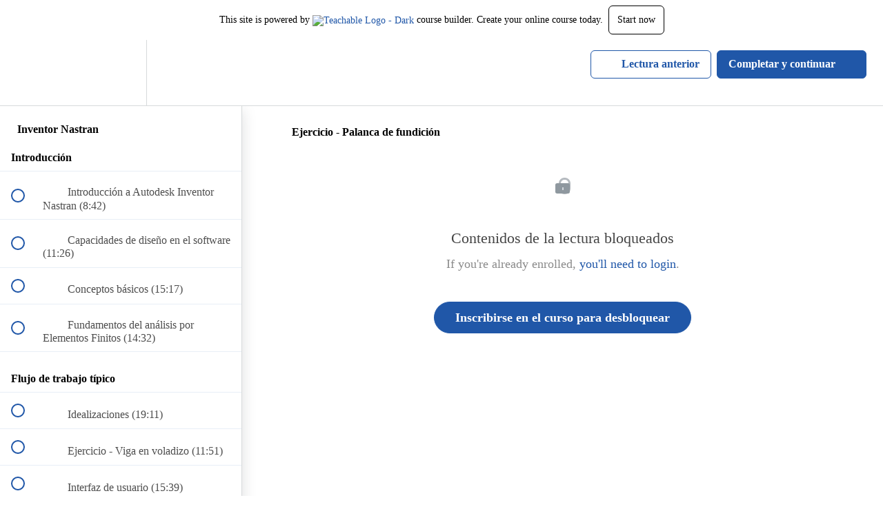

--- FILE ---
content_type: text/javascript
request_url: https://js.hs-analytics.net/analytics/1769595300000/242513.js
body_size: -32
content:
/** 
 * HubSpot Analytics Tracking Code Build Number 1.67
 * Copyright 2013 HubSpot, Inc.  http://www.hubspot.com
 */
var _hsq = _hsq || [];
_hsq.push(['setPortalId', 242513]);
_hsq.push(['trackPageView']);
var _paq = _paq || [];
